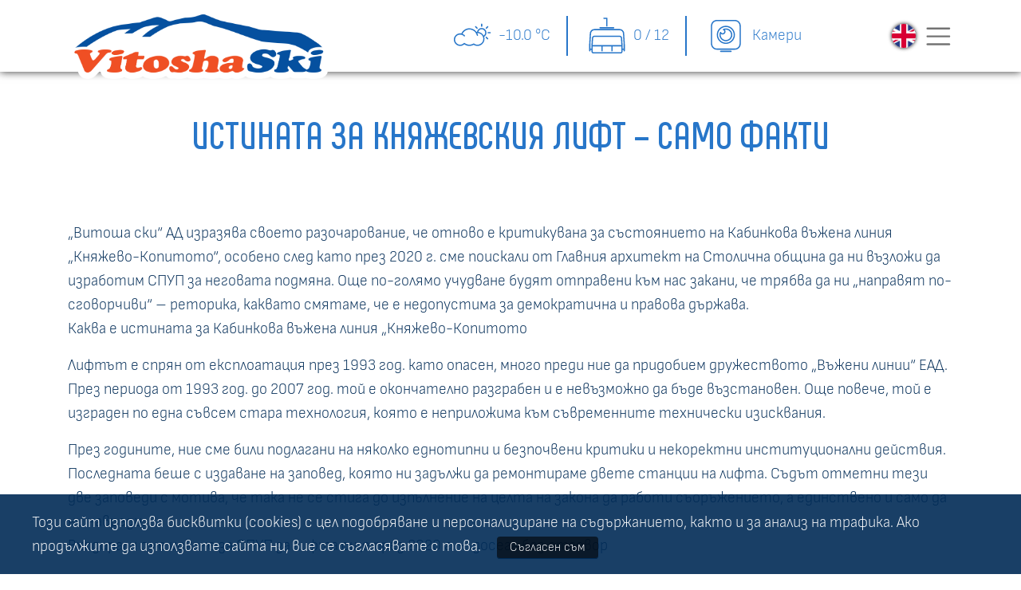

--- FILE ---
content_type: text/html; charset=utf-8
request_url: https://www.skivitosha.com/content/210
body_size: 7033
content:




<!DOCTYPE html>

<html>
  <head>
    <meta charset="utf-8">
    <meta http-equiv="X-UA-Compatible" content="IE=edge">
    <meta name="viewport" content="width=device-width, initial-scale=1">
    <!-- The above 3 meta tags *must* come first in the head; any other head content must come *after* these tags -->
    <meta name="description" content="">
    <meta name="author" content="">
    <link rel="icon" href="/assets/images/favicon.ico">

    <title>Витоша ски</title>

    <!-- Bootstrap core CSS -->
    <link rel="stylesheet" media="screen" href="/assets/stylesheets/bootstrap.min.5.2.css">

    <!-- Custom styles for this template -->
    <link rel="stylesheet" media="screen" href="/assets/stylesheets/offcanvas.css">
    <link rel="stylesheet" media="screen" href="/assets/stylesheets/style.css">

    <script src="/assets/javascripts/jquery-2.1.0.min.js" type="text/javascript"></script>
    <script src="/assets/javascripts/js.cookie.min.js" type="text/javascript"></script>
    <script src="/assets/javascripts/main.js" type="text/javascript"></script>

    <script>
      (function(i,s,o,g,r,a,m){i['GoogleAnalyticsObject']=r;i[r]=i[r]||function(){
      (i[r].q=i[r].q||[]).push(arguments)},i[r].l=1*new Date();a=s.createElement(o),
      m=s.getElementsByTagName(o)[0];a.async=1;a.src=g;m.parentNode.insertBefore(a,m)
      })(window,document,'script','//www.google-analytics.com/analytics.js','ga');

      ga('create', 'UA-1581068-2', 'auto');
      ga('send', 'pageview');

    </script>
  </head>
  <body class="winter /content/210">
    
      <div class="tm-gdpr">
        <p>
          Този сайт използва бисквитки (cookies) с цел подобряване и персонализиране на съдържанието, както и за анализ на трафика. Ако продължите да използвате сайта ни, вие се съгласявате с това.
          <a href="" class="button" id='btnAccept'>Съгласен съм</a>
        </p>
      </div>
    
    <header class="fixed-top big">
      <nav class="navbar ol-main-nav-box">
        <div class="container">
          <div class="row justify-content-between align-items-center gx-0">
            <div class="col-9 col-sm-8 col-lg-4 align-self-stretch position-relative">
              <a class="ol-brand" href="/">
                <img src="/assets/images/vitoshaski-outline.png">
              </a>
            </div>
            <div class="col-auto">
              <div class="ol-nav-short-link d-lg-block">
                <a class="ol-button" href="/summer/information/weather">
                  <svg width="24" height="24" fill="currentColor">
                    <use xlink:href="/assets/images/vitosha.svg#weather"/>
                  </svg>
                  -10.0 °C
                </a>
                <a class="ol-button" href="/summer/information/lifts">
                  <svg width="24" height="24" fill="currentColor">
                    <use xlink:href="/assets/images/vitosha.svg#lift"/>
                  </svg>
                  0 / 12
                </a>
                <a class="ol-button" href="/summer/information/weather">
                  <svg width="24" height="24" fill="currentColor">
                    <use xlink:href="/assets/images/vitosha.svg#camera"/>
                  </svg>
                  Камери
                </a>
              </div>
            </div>

            <div class="col-auto d-flex align-items-center">
              
              <ul class="ol-lang-nav">
                <li id="lang-bg" class="selected"><a href="/lang/bg"><span>бг</span></a></li>
                <li id="lang-en" ><a href="/lang/en"><span>en</span></a></li>
              </ul>
              <button class="navbar-toggler" type="button" data-bs-toggle="offcanvas" data-bs-target="#navbar" aria-controls="navbar" aria-expanded="false" aria-label="Toggle navigation">
                <span class="navbar-toggler-icon"></span>
              </button>
              <div class="offcanvas offcanvas-end" tabindex="-1" id="navbar" aria-labelledby="navbarLabel">
                <div class="offcanvas-header">
                  <button type="button" class="btn-close" data-bs-dismiss="offcanvas" aria-label="Close"></button>
                </div>
                
  <div class="offcanvas-body">
    <ul class="navbar-nav justify-content-end flex-grow-1 pe-3">
    
      <li class="nav-item first  ">
        <a class="nav-link navLink "  href="/" title="Начало"><span class="text ddmenu">Начало</span></a>
      
      </li>
    
      <li class="nav-item   dropdown">
        <a class="nav-link navLink dropdown-toggle" data-bs-toggle="dropdown" href="/information" title="Актуална информация"><span class="text ddmenu">Актуална информация</span><span class="caret"></span></a>
      
        <ul class="dropdown-menu">
        
          <li class="">
            <a class="navLink2 ddmenu" href="/information/liftsslopes" title="Писти и съоръжения">Писти и съоръжения</a>
          </li>
        
          <li class="">
            <a class="navLink2 ddmenu" href="/information/weather" title="Времето &amp; уеб камери">Времето &amp; уеб камери</a>
          </li>
        
          <li class="">
            <a class="navLink2 ddmenu" href="/information/prices" title="Цени лифт карти и билети">Цени лифт карти и билети</a>
          </li>
        
          <li class="">
            <a class="navLink2 ddmenu" href="/information/workhours" title="Работно време">Работно време</a>
          </li>
        
        </ul>
      
      </li>
    
      <li class="nav-item   dropdown">
        <a class="nav-link navLink dropdown-toggle" data-bs-toggle="dropdown" href="/skischool" title="Ски &amp; сноуборд обучение"><span class="text ddmenu">Ски &amp; сноуборд обучение</span><span class="caret"></span></a>
      
        <ul class="dropdown-menu">
        
          <li class="">
            <a class="navLink2 ddmenu" href="/skischool/individually" title="Индивидуално обучение">Индивидуално обучение</a>
          </li>
        
          <li class="">
            <a class="navLink2 ddmenu" href="/skischool/grouplessons" title="Групово обучение">Групово обучение</a>
          </li>
        
          <li class="">
            <a class="navLink2 ddmenu" href="/skischool/kidspark" title="Витоша Кидс Парк ">Витоша Кидс Парк </a>
          </li>
        
          <li class="">
            <a class="navLink2 ddmenu" href="/skischool/skiclub" title="Витоша Ски Клуб">Витоша Ски Клуб</a>
          </li>
        
          <li class="">
            <a class="navLink2 ddmenu" href="/skischool/academy" title="Витоша Ски Школа">Витоша Ски Школа</a>
          </li>
        
        </ul>
      
      </li>
    
      <li class="nav-item   ">
        <a class="nav-link navLink "  href="/outdoor" title="Витоша Аутдор Център"><span class="text ddmenu">Витоша Аутдор Център</span></a>
      
      </li>
    
      <li class="nav-item   dropdown">
        <a class="nav-link navLink dropdown-toggle" data-bs-toggle="dropdown" href="/services" title="Услуги"><span class="text ddmenu">Услуги</span><span class="caret"></span></a>
      
        <ul class="dropdown-menu">
        
          <li class="">
            <a class="navLink2 ddmenu" href="/services/skipass" title="Презареди лифт карта">Презареди лифт карта</a>
          </li>
        
          <li class="">
            <a class="navLink2 ddmenu" href="/services/skirental" title="Ски &amp; сноуборд гардероб">Ски &amp; сноуборд гардероб</a>
          </li>
        
          <li class="">
            <a class="navLink2 ddmenu" href="/services/skiservice" title="Сервиз">Сервиз</a>
          </li>
        
          <li class="">
            <a class="navLink2 ddmenu" href="/services/restaurants" title="Заведения">Заведения</a>
          </li>
        
        </ul>
      
      </li>
    
      <li class="nav-item   dropdown">
        <a class="nav-link navLink dropdown-toggle" data-bs-toggle="dropdown" href="/activities " title="Активности"><span class="text ddmenu">Активности</span><span class="caret"></span></a>
      
        <ul class="dropdown-menu">
        
          <li class="">
            <a class="navLink2 ddmenu" href="/activities/nightskiing" title="Нощно каране">Нощно каране</a>
          </li>
        
          <li class="">
            <a class="navLink2 ddmenu" href="/activities/snowpark" title="Сноупарк">Сноупарк</a>
          </li>
        
          <li class="">
            <a class="navLink2 ddmenu" href="/activities/kidspark" title="Кидс Парк">Кидс Парк</a>
          </li>
        
          <li class="">
            <a class="navLink2 ddmenu" href="/activities/sleddingareas" title="Зони за шейни">Зони за шейни</a>
          </li>
        
        </ul>
      
      </li>
    
      <li class="nav-item   dropdown">
        <a class="nav-link navLink dropdown-toggle" data-bs-toggle="dropdown" href="/usefulinformation" title="Полезно"><span class="text ddmenu">Полезно</span><span class="caret"></span></a>
      
        <ul class="dropdown-menu">
        
          <li class="">
            <a class="navLink2 ddmenu" href="/usefulinformation/contacts" title="Контакти">Контакти</a>
          </li>
        
          <li class="">
            <a class="navLink2 ddmenu" href="/usefulinformation/map" title="Карта на зоната">Карта на зоната</a>
          </li>
        
          <li class="">
            <a class="navLink2 ddmenu" href="/usefulinformation/howtogetthere" title="Как да стигнете">Как да стигнете</a>
          </li>
        
          <li class="">
            <a class="navLink2 ddmenu" href="/usefulinformation/accommodation" title="Настаняване">Настаняване</a>
          </li>
        
          <li class="">
            <a class="navLink2 ddmenu" href="/usefulinformation/generalterms" title="Общи условия">Общи условия</a>
          </li>
        
          <li class="">
            <a class="navLink2 ddmenu" href="/usefulinformation/safety" title="Безопасност">Безопасност</a>
          </li>
        
          <li class="">
            <a class="navLink2 ddmenu" href="/usefulinformation/privacy" title="Политика за поверителност">Политика за поверителност</a>
          </li>
        
          <li class="">
            <a class="navLink2 ddmenu" href="/usefulinformation/communication" title="Официална комуникация">Официална комуникация</a>
          </li>
        
        </ul>
      
      </li>
    
    
      <li class="nav-item">
        <a href="/season/change" class="ol-winter nav-link"><span>лято</span></a>
      </li>
    
    </ul>
  </div>
  

              </div>

            </div>
          </div>
        </div>
      </nav>
    </header>
    







    
  <div class="ol-news-box mb-5">
    <div class="container">
      <div class="row">
        <div class="col-sm-12 ol-content-box">
          <h1>ИСТИНАТА ЗА КНЯЖЕВСКИЯ ЛИФТ &ndash; САМО ФАКТИ</h1>
<p>&bdquo;Витоша ски&ldquo; АД изразява своето разочарование, че отново е критикувана за състоянието на Кабинкова въжена линия &bdquo;Княжево-Копитото&ldquo;, особено след като през 2020 г. сме поискали от Главния архитект на Столична община да ни възложи да изработим СПУП за неговата подмяна. Още по-голямо учудване будят отправени към нас закани, че трябва да ни &bdquo;направят по-сговорчиви&ldquo; &ndash; реторика, каквато смятаме, че е недопустима за демократична и правова държава. <br />Каква е истината за Кабинкова въжена линия &bdquo;Княжево-Копитото</p>
<p>Лифтът е спрян от експлоатация през 1993 год. като опасен, много преди ние да придобием дружеството &bdquo;Въжени линии&ldquo; ЕАД. През периода от 1993 год. до 2007 год. той е окончателно разграбен и е невъзможно да бъде възстановен. Още повече, той е изграден по една съвсем стара технология, която е неприложима към съвременните технически изисквания.</p>
<p>През годините, ние сме били подлагани на няколко еднотипни и безпочвени критики и некоректни институционални действия. Последната беше с издаване на заповед, която ни задължи да ремонтираме двете станции на лифта. Съдът отметни тези две заповеди с мотива, че така не се стига до изпълнение на целта на закона да работи съоръжението, а единствено и само да ни навреди. <br />Входирали сме искане за СПУП за лифта още през 2020 г. &ndash; досега без отговор</p>
<p>След това ние поехме инициатива да разработим възможен вариант да бъде лифта изцяло подменен с нова и модерна кабинкова въжена линия. За целта при спазване на законовите изисквания със Заявление вх. № САГ20-ГРОО-345 от 17.02.2020 год. поискахме от Главния архитект на Столична община да ни възложи да изработим Специализиран подробен устройствен план за съоръжението, тъй като се налага да бъдат изградени два нови стълба на различни от съществуващите места. Това се налага от факта, че за да може да функционира и да е безопасно съоръжението, то трябва да бъде свалено в ниската част между дърветата, за да се избегне опасното действие на силните ветрове. Въпреки многократната кореспонденция и до този момент по това наше искане нямане нито отказ, нито допускане - повече от четири години.</p>
<p>Всички винаги стигат до извода, че е нужна модернизация, не ремонт.</p>
<p>Паралелно след това, Столичен общински съвет взе решение да възложи на външна фирма анализ и да даде възможности как да бъде подменено съоръжението и отпусна сумата от 50 000.00 лв.. Фирмата стигна до нашите изводи - че не може да бъде ремонтирано, а трябва да бъде подменено. Наред с това даде неприемливо техническо решение &ndash; да се запазят високите стълбове, което прави съоръжението уязвимо на силните ветрове.</p>
<p>Въпреки експертизата. отново беше издадена заповед ние да ремонтираме съоръжението. Ние обжалвахме заповедта на Главния архитект и съдът на две инстанции я отмени като незаконосъобразна с мотива, че в случая не се касае за ремонт, а за изграждане на ново съоръжение.</p>
<p>Ще качим всички документи по казуса с цел максимална прозрачност и откритост</p>
<p>Призоваваме институциите на Столична община да възложат изработването на Специализирания подробен устройствен план след повече от четири години чакане. Тогава на практика ще видим, дали тезата ни за Закона за горите е вярна или не.</p>
<p>Ако Столична община счита, че не следва да ни го възложим нека ни откаже за да можем да се обърнем към съда и да проверим дали този отказ е законосъобразен или не.</p>
<p>С цел обществото да бъде напълно информирано за казуса, ние ще качим на нашия сайт цялата документация по въпроса.</p>
<p>&nbsp;</p>
<p>&nbsp;</p>
<p>&nbsp;</p>
        </div>
      </div>

    </div>
  </div>


  
<script type="text/javascript" charset="utf-8">
  $(function() {
    galleriesInit();
 	});
</script>



    <div class="ol-instagram pt-4 pb-4">
      <div class="container">
        <div class="row">
          <div class="col">
            <div class="embedsocial-hashtag" data-ref="e72b139ebcd3447880a0c98691652dad01b894b9"><a class="feed-powered-by-es feed-powered-by-es-slider-new" href="https://embedsocial.com/social-media-aggregator/" target="_blank" title="Widget by EmbedSocial">Widget by EmbedSocial<span>→</span></a></div><script>(function(d, s, id){var js; if (d.getElementById(id)) {return;} js = d.createElement(s); js.id = id; js.src = "https://embedsocial.com/cdn/ht.js"; d.getElementsByTagName("head")[0].appendChild(js);}(document, "script", "EmbedSocialHashtagScript"));</script>
          </div>
        </div>
      </div>
    </div>
    

  <div >
    <footer class="ol-box-padding ol-box">
<div class="container">
<div class="row">
<div class="col-sm-4">
<ul>
<li><a title="Контакти" href="/usefulinformation/contacts">Контакти</a></li>
<li><a title="Цени" href="/information/prices">Цени лифт карти и билети</a></li>
<li><a title="Ски училище" href="/skischool/individually">Ски училище</a></li>
<li><a title="Витоша Аутдор Център" href="/outdoor">Витоша Аутдор Център</a></li>
<li><a title="Общи условия" href="/vitoshaski.com/usefulinformation/generalterms">Общи условия</a></li>
<li><a title="За реклама" href="mailto:contact@vitoshaski.com">За реклама</a></li>
</ul>
</div>
<div class="col-sm-4">
<ul>
<li><a title="Начало" href="/">Начало</a></li>
<li><a title="Съоръжения" href="/information/liftsslopes">Отворени писти и съоръжения</a></li>
<li><a title="Ски училище" href="/services/skirental">Ски гардероб и наем на екипировка</a></li>
<li><a title="Нощно каране" href="/activities/nightskiing">Нощно каране</a></li>
<li><a title="Времето" href="/information/weather">Времето</a></li>
<!-- <li><a title="Събития" href="/summer/events">Събития</a></li> --></ul>
</div>
<div class="col-sm-4 pt-3 text-center ol-media"><a class="mb-3 btn btn-outline-light" title="Презареди" href="/services/skipass">Презареди карта</a>
<h3 class="text-center mb-2">следвайте ни</h3>
<a href="https://www.facebook.com/vitoshaski/?fref=ts"> <img src="/assets/images/icons/f-k.png" alt="" /> </a> <a href="https://www.instagram.com/vitosha.mountain/"> <img src="/assets/images/icons/i-m.png" alt="" /> </a></div>
</div>
</div>
</footer>
  </div>

   


    <!-- Bootstrap core JavaScript
    ================================================== -->
    <!-- Placed at the end of the document so the pages load faster -->
    <script src="/assets/javascripts/bootstrap.bundle.min.5.2.js" type="text/javascript"></script>

    <!-- IE10 viewport hack for Surface/desktop Windows 8 bug -->
    <script src="/assets/javascripts/ie10-viewport-bug-workaround.js" type="text/javascript"></script>

    <script src="/assets/javascripts/offcanvas.js" type="text/javascript"></script>

  </body>
</html>



--- FILE ---
content_type: text/css; charset=utf-8
request_url: https://www.skivitosha.com/assets/stylesheets/style.css
body_size: 22379
content:
@import url(https://fonts.googleapis.com/css?family=PT+Sans+Narrow:400,700&subset=latin,cyrillic);

@import url(https://fonts.googleapis.com/css?family=Istok+Web:700,700italic,400,400italic);
@font-face {
  font-family: 'sofia-regular';
  src: url('../fonts/SofiaSansCond-Regular.eot');
  src: url('../fonts/SofiaSansCond-Regular.woff') format('woff'), url('../fonts/SofiaSansCond-Regular.ttf') format('truetype'), url('../fonts/SofiaSansCond-Regular.eot?#iefix') format('embedded-opentype');
  font-weight: normal;
  font-style: normal;
}
@font-face {
  font-family: 'sofia-bold';
  src: url('../fonts/SofiaSansCond-Bold.eot');
  src: url('../fonts/SofiaSansCond-Bold.woff') format('woff'), url('../fonts/SofiaSansCond-Bold.ttf') format('truetype'), url('../fonts/SofiaSansCond-Bold.eot?#iefix') format('embedded-opentype');
  font-weight: normal;
  font-style: normal;
}
@font-face {
  font-family: 'sofia-light';
  src: url('../fonts/SofiaSansCond-Light.eot');
  src: url('../fonts/SofiaSansCond-Light.woff') format('woff'), url('../fonts/SofiaSansCond-Light.ttf') format('truetype'), url('../fonts/SofiaSansCond-Light.eot?#iefix') format('embedded-opentype');
  font-weight: normal;
  font-style: normal;
}
@font-face {
  font-family: 'sofia-plain';
  src: url('../fonts/SofiaSansSemiCond-Light.eot');
  src: url('../fonts/SofiaSansSemiCond-Light.eot?#iefix') format('embedded-opentype'), url('../fonts/SofiaSansSemiCond-Light.woff') format('woff'), url('../fonts/SofiaSansSemiCond-Light.ttf') format('truetype');
  font-weight: 300;
  font-style: normal;
}
@font-face {
  font-family: 'phenomena-bold';
  src: url('../fonts/Phenomena-Bold.eot');
  src: url('../fonts/Phenomena-Bold.eot?#iefix') format('embedded-opentype'), url('../fonts/Phenomena-Bold.woff') format('woff');
  font-weight: normal;
  font-style: normal;
}
@font-face {
  font-family: 'phenomena-regular';
  src: url('../fonts/Phenomena-Regular.eot');
  src: url('../fonts/Phenomena-Regular.eot?#iefix') format('embedded-opentype'), url('../fonts/Phenomena-Regular.woff') format('woff');
  font-weight: normal;
  font-style: normal;
}
.ol-main-nav-box {
  background-color: #ffffff;
  box-shadow: 0 0 10px #343434;
  padding: 0 !important;
}
.ol-main-nav-box .container {
  display: block !important;
}
.ol-main-nav-box .navbar-nav {
  font-family: 'sofia-regular', arial, sans-serif;
  font-size: 1.2rem;
}
.ol-main-nav-box .navbar-nav .nav-link {
  color: #2776c9;
}
.ol-main-nav-box .navbar-toggler {
  padding: 0;
  border: none;
  border-radius: 0;
}
.ol-main-nav-box .navbar-toggler:focus {
  box-shadow: none;
}
.ol-main-nav-box a {
  border-bottom: none;
}
.ol-main-nav-box a:hover {
  border-bottom: none;
}
.big .ol-main-nav-box {
  height: 90px;
  transition: all .3s;
}
.big .ol-main-nav-box .ol-brand {
  transition: all .3s;
  position: absolute;
  top: -10px;
  left: 0;
  right: 0;
  bottom: 0;
}
.big .ol-main-nav-box .ol-brand img {
  transition: all .3s;
  width: 80%;
  height: auto;
}
.small .ol-main-nav-box {
  height: 60px;
  transition: all .3s;
}
.small .ol-main-nav-box .ol-brand {
  transition: all .3s;
  position: absolute;
  top: 0px;
  left: 0;
  right: 0;
}
.small .ol-main-nav-box .ol-brand img {
  transition: all .3s;
  width: 53%;
  height: auto;
}
.ol-button {
  display: inline-block;
  background-color: #ffffff;
  font-size: 1rem;
  margin-right: 1rem;
  padding-right: 1rem;
  text-decoration: none;
  color: #2776c9;
  border-right: solid 2px #2776c9;
}
.ol-button svg {
  width: 50px;
  height: 50px;
  margin-right: 4px;
  color: #2776c9;
}
.ol-button:last-child {
  border-right: none;
  margin-right: 0;
  padding-right: 0;
}
.ol-button:hover {
  text-shadow: 0 0 1px #2776c9;
}
.ol-slogan {
  font-family: 'phenomena-bold', arial, sans-serif;
  font-size: 4rem;
  color: #ffffff;
  text-shadow: 2px 2px 8px #000;
  line-height: 1;
}
.ol-lang {
  list-style: none;
  margin: 0;
  padding: 0;
}
.ol-lang li {
  display: inline-block;
  border-right: solid #2776c9 2px;
  padding-right: 10px;
}
.ol-lang li a {
  color: #2776c9;
}
.ol-lang li:last-child {
  border-right: none;
  padding-right: 0;
  padding-left: 6px;
}
.ol-desktop {
  position: absolute;
  top: 100px;
  left: 0;
  width: 100%;
  z-index: 1025;
  box-shadow: 0 0 10px rgba(0, 0, 0, 0.24);
  background-color: rgba(5, 79, 159, 0.8);
  margin-top: 20px;
}
.ol-desktop .ol-report {
  padding: 10px 20px;
  font-size: 1.2rem;
  width: fit-content;
}
.ol-desktop .ol-report p {
  position: relative;
  display: block;
  padding-left: 40px;
  color: #fff;
}
.ol-desktop .ol-report p::before {
  content: "";
  display: block;
  position: absolute;
  top: 0;
  left: 0;
  width: 30px;
  height: 30px;
  margin-right: 1rem;
  background-image: url("data:image/svg+xml,<svg viewBox='0 0 24 24' fill='%23ffffff' xmlns='http://www.w3.org/2000/svg'><path fill-rule='evenodd' d='M14.91,0H9.09C4.07,0,0,4.06,0,9.07v5.81c0,5.01,4.07,9.07,9.09,9.07h14.89c0.01,0,0.02-0.01,0.02-0.02V9.07 C24,4.06,19.93,0,14.91,0z M22.3,22.25H9.28c-4.18,0-7.57-3.39-7.57-7.56V9.26c0-4.17,3.4-7.56,7.57-7.56h5.45 c4.18,0,7.57,3.39,7.57,7.56V22.25z M10.77,6.3c0-0.3,0.25-0.55,0.55-0.55h1.23c0.3,0,0.55,0.25,0.55,0.55v7.75 c0,0.3-0.25,0.55-0.55,0.55h-1.23c-0.3,0-0.55-0.25-0.55-0.55V6.3z M11.93,18.2c-0.71,0-1.28-0.57-1.28-1.28 c0-0.71,0.57-1.28,1.28-1.28c0.71,0,1.28,0.57,1.28,1.28C13.21,17.63,12.64,18.2,11.93,18.2z' clip-rule='evenodd'/></svg>");
  background-repeat: no-repeat;
  background-size: 30px 30px;
}
.ol-mobile {
  position: absolute;
  top: 40px;
  left: 0;
  right: 0;
  z-index: 1025;
  background-color: #376aaa;
  font-size: 1.2rem;
  box-shadow: 0 0 10px rgba(0, 0, 0, 0.47);
}
.ol-mobile .ol-report {
  margin-left: 0px;
  overflow: hidden;
  position: relative;
}
.ol-mobile .ol-report::before {
  content: "";
  display: block;
  position: absolute;
  top: 3px;
  left: 0px;
  border-left: solid 4px #376aaa;
  width: 40px;
  height: 30px;
  z-index: 1026;
  margin-right: 1rem;
  background: #376aaa url("data:image/svg+xml,<svg viewBox='0 0 24 24' fill='%23ffffff' xmlns='http://www.w3.org/2000/svg'><path fill-rule='evenodd' d='M14.91,0H9.09C4.07,0,0,4.06,0,9.07v5.81c0,5.01,4.07,9.07,9.09,9.07h14.89c0.01,0,0.02-0.01,0.02-0.02V9.07 C24,4.06,19.93,0,14.91,0z M22.3,22.25H9.28c-4.18,0-7.57-3.39-7.57-7.56V9.26c0-4.17,3.4-7.56,7.57-7.56h5.45 c4.18,0,7.57,3.39,7.57,7.56V22.25z M10.77,6.3c0-0.3,0.25-0.55,0.55-0.55h1.23c0.3,0,0.55,0.25,0.55,0.55v7.75 c0,0.3-0.25,0.55-0.55,0.55h-1.23c-0.3,0-0.55-0.25-0.55-0.55V6.3z M11.93,18.2c-0.71,0-1.28-0.57-1.28-1.28 c0-0.71,0.57-1.28,1.28-1.28c0.71,0,1.28,0.57,1.28,1.28C13.21,17.63,12.64,18.2,11.93,18.2z' clip-rule='evenodd'/></svg>");
  background-repeat: no-repeat;
  background-size: 30px 30px;
}
.ol-mobile p {
  display: inline-block;
  padding-left: 100%;
  animation: marquee 15s linear infinite;
  white-space: nowrap;
  color: #fff;
}
@keyframes marquee {
  0% {
    transform: translate(0, 0);
  }
  100% {
    transform: translate(-100%, 0);
  }
}
.ol-lang-nav {
  list-style: none;
  margin: 0 10px 0 0;
  padding: 0;
  display: inline-grid;
}
.ol-lang-nav li {
  margin: 0;
  padding: 0;
  display: inline-block;
}
.ol-lang-nav li a {
  display: block;
  width: 30px;
  height: 30px;
  border-radius: 15px;
  box-shadow: 0 0 5px #000;
}
.ol-lang-nav li a span {
  display: none;
}
.ol-lang-nav li#lang-bg a {
  background: url(../images/bg.png) no-repeat;
  background-size: 100% 100%;
}
.ol-lang-nav li#lang-en a {
  background: url(../images/en.png) no-repeat;
  background-size: 100% 100%;
}
.ol-lang-nav li.selected {
  display: none;
}
.ol-carousel {
  width: 100%;
  height: 100vh;
  overflow: hidden;
}
.ol-carousel img {
  width: 100%;
  height: 100vh;
  object-fit: cover;
  border-radius: 0;
}
.ol-item-text-box {
  position: absolute;
  top: 0;
  left: 0;
  right: 0;
  bottom: 0;
  display: flex;
  align-items: center;
}
.ol-item-text {
  background-color: rgba(255, 255, 255, 0.8);
  color: #054f9f;
  padding: 1rem 0 0 0;
}
.ol-item-text h1 {
  color: #054f9f;
  margin-bottom: 1rem;
  padding: 0 2rem;
}
.ol-item-text h1 a {
  color: #054f9f;
  border-color: #054f9f;
}
.ol-item-text p {
  font-size: 1.2rem;
  padding: 0 2rem;
  padding-bottom: 1rem;
}
.ol-item-text p a {
  color: #054f9f;
  border-color: #054f9f;
}
.ol-item-text .ol-more-b a {
  background: rgba(5, 79, 159, 0.8);
  color: #fff;
  padding: .4rem 1rem;
  display: inline-block;
  border-bottom: none;
  opacity: 1;
  transition: all .3s;
  font-size: .8rem;
}
.ol-item-text .ol-more-b a:hover {
  opacity: .5;
  border-bottom: none;
}
.center-block table {
  margin: 0 auto;
}
.center-block.ol-weather {
  margin-bottom: 30px;
}
.ol-weather {
  position: relative;
}
.ol-weather h1 {
  margin-bottom: 20px;
}
.ol-weather table.ol-table .ol-weather-place {
  text-align: center;
}
.ol-weather table.ol-table .ol-weather-icon img {
  width: 120px;
  height: 120px;
}
.ol-weather .ol-weather-data {
  text-align: right;
  white-space: nowrap;
  padding: 0 10px;
}
.ol-weather .ol-weather-data .temp {
  font-size: 50px;
}
.ol-weather .ol-weather-data .feels {
  font-size: 20px;
  color: #000;
}
.ol-weather table.ol-meteost td {
  padding: 0px 10px;
  height: 46px;
  text-align: center;
}
.ol-weather table.ol-meteost td.ol-icon-nbsb {
  vertical-align: middle;
}
.ol-weather table.ol-meteost td.ol-data-temp {
  font-size: 1.9em;
  font-weight: 900;
}
.ol-weather table.ol-meteost td.ol-data-ws,
.ol-weather table.ol-meteost td.ol-data-wd {
  font-size: 1.4em;
}
.ol-weather table.ol-short-lift-slope td {
  width: 50%;
  text-align: center;
  padding: 10px 20px;
  font-size: 20px;
}
i.icon {
  display: block;
  display: inline-block;
  margin-right: 6px;
  vertical-align: middle;
  background: #cdcdcd;
}
i.icon.s {
  width: 18px;
  height: 18px;
}
i.icon.l {
  width: 32px;
  height: 32px;
}
i.icon.xl {
  width: 48px;
  height: 48px;
}
i.icon.lift {
  background: url(../images/icons/lifts.svg) no-repeat;
  background-size: 100% 100%;
}
i.icon.slope {
  background: url(../images/icons/slope.svg) no-repeat;
  background-size: 100% 100%;
}
i.icon.closed {
  background: url(../images/icons/off.svg) no-repeat;
  background-size: 100% 100%;
}
i.icon.open {
  background: url(../images/icons/on.svg) no-repeat;
  background-size: 100% 100%;
}
i.icon.k-6 {
  background: url(../images/icons/lifts.svg) no-repeat;
  background-size: 100% 100%;
}
i.icon.s-3,
i.icon.s-2 {
  background: url(../images/icons/s.svg) no-repeat;
  background-size: 100% 100%;
}
i.icon.v-1,
i.icon.v-2 {
  background: url(../images/icons/v.svg) no-repeat;
  background-size: 100% 100%;
}
.accent {
  color: #e45100;
}
.ol-box .ol-content-box .ol-left {
  margin-left: -15px;
}
.ol-box .ol-content-box .table_list {
  width: 100%;
  margin-bottom: 30px;
}
.ol-box .ol-content-box .table_list th {
  font-size: 1rem;
  padding: .3rem 5px;
  color: #2776c9;
}
.ol-box .ol-content-box .table_list.ol-vertical th {
  border-bottom: solid 1px rgba(0, 0, 0, 0.05);
}
.ol-box .ol-content-box .table_list td {
  border-bottom: solid 1px rgba(0, 0, 0, 0.05);
}
.ol-box .ol-content-box .table_list td i.icon {
  margin-right: 0;
}
.ol-box .ol-content-box .table_list td .ol-label {
  font-weight: bold;
  font-size: .7em;
  color: #000;
  width: 10px;
  height: 10px;
  vertical-align: 15%;
}
.ol-content-box p {
  margin-bottom: .8em;
}
.ol-content-box .ol-main-news img {
  margin: 0 20px 10px 0;
}
.ol-content-box .ol-main-news .ol-text {
  margin-left: 0;
}
div.ol-row {
  margin-bottom: .3em;
  clear: both;
}
div.ol-row div.off {
  float: left;
  background: #42acff;
  border-radius: 10px;
  padding: 6px 20px;
  font-size: 22px;
  color: #fff;
  font-weight: bold;
  margin-right: 10px;
}
.summer {
  color: #404040;
}
.summer .navbar-inverse {
  background-color: rgba(111, 128, 0, 0.9);
  border-color: rgba(111, 128, 0, 0.9);
}
.summer .navbar-inverse .dropdown-menu {
  background-color: rgba(111, 128, 0, 0.9);
}
.summer .ol-live {
  background: rgba(0, 0, 0, 0.03);
}
.summer .ol-live img {
  border-radius: 8px;
}
.summer .ol-services {
  background: #ffffff;
}
.summer h2 {
  color: #404040;
}
.summer .ol-right-column .ol-last-change {
  background: none;
  text-align: center;
}
body.\/summer\/services\/vac .ol-index-background {
  background: url(../images/header-summer-scouts.jpg) no-repeat center bottom;
  background-size: cover;
  min-height: 360px;
}
.ol-cover {
  position: relative;
}
.ol-cover img {
  border-radius: 8px;
  width: 100%;
  height: 280px;
  object-fit: cover;
}
.ol-cover a {
  position: absolute;
  top: 0;
  left: 0;
  width: 100%;
  height: 100%;
  opacity: 0;
  transition: all 0.3s;
}
.ol-cover a:hover {
  opacity: .8;
}
.ol-cover .ol-data {
  position: absolute;
  top: 0;
  left: 0;
  font-family: 'phenomena-regular', arial, sans-serif;
  background-color: #ffffff;
  padding-right: 8px;
}
.ol-cover h2 {
  font-size: 1.4rem;
  line-height: 1;
  text-align: center;
}
.ol-introduction img {
  width: 100%;
  height: 280px;
  object-fit: cover;
}
footer {
  background: #002b56;
  color: #fff;
}
footer ul {
  list-style: none;
  margin: 1em 0 0 0;
  padding: 0;
  font-size: 1.1em;
}
footer ul li {
  margin-bottom: .3em;
}
footer ul a {
  color: #ffffff;
  border-bottom: solid 1px transparent;
}
footer ul a:hover {
  color: #ffffff;
  border-bottom: solid 1px #ffffff;
}
footer .ol-media a {
  margin: 0 10px;
}
footer h3 {
  color: #fff;
  font-family: 'phenomena-regular', arial, sans-serif;
}
footer .nav-link {
  display: inline;
}
@media only screen and (max-width: 1400px) {
  .big .ol-main-nav-box {
    height: 90px;
  }
  .big .ol-main-nav-box .ol-brand img {
    width: 90%;
  }
  .small .ol-main-nav-box {
    height: 60px;
  }
  .small .ol-main-nav-box .ol-brand img {
    width: 65%;
  }
}
@media only screen and (max-width: 1200px) {
  .big .ol-main-nav-box {
    height: 90px;
  }
  .big .ol-main-nav-box .ol-brand img {
    width: 104%;
  }
  .small .ol-main-nav-box {
    height: 60px;
  }
  .small .ol-main-nav-box .ol-brand img {
    width: 70%;
  }
}
@media only screen and (max-width: 992px) {
  body {
    padding-bottom: 60px;
    padding-top: 100px;
  }
  body.main {
    padding-top: 0 ;
  }
  .ol-mobile {
    top: 38px;
  }
  .big .ol-main-nav-box {
    height: 70px;
  }
  .big .ol-main-nav-box .ol-brand img {
    width: 60%;
  }
  .small .ol-main-nav-box {
    height: 50px;
  }
  .small .ol-main-nav-box .ol-brand img {
    width: 40%;
  }
  .ol-item-text h1 {
    margin-bottom: 1rem;
    padding: 0 1rem;
    font-size: 1.6rem;
  }
  .ol-item-text p {
    font-size: 1.2rem;
    padding: 0 1rem;
    padding-bottom: 1rem;
    font-size: 1rem;
  }
  .ol-item-text .ol-more-b a {
    background: rgba(5, 79, 159, 0.8);
    color: #fff;
    padding: .4rem 1rem;
    display: inline-block;
    border-bottom: none;
    opacity: 1;
    transition: all .3s;
    font-size: .8rem;
  }
  .ol-item-text .ol-more-b a:hover {
    opacity: .5;
    border-bottom: none;
  }
  .ol-main-nav-box {
    padding: 0;
  }
  .ol-nav-short-link {
    display: flex;
    position: fixed;
    bottom: 0;
    left: 0;
    right: 0;
    background-color: #2776c9;
    height: 60px;
    justify-content: center;
    align-items: center;
    box-shadow: 0 0 5px #343434;
  }
  .ol-nav-short-link .ol-button {
    background-color: #2776c9;
    color: #fff;
    font-size: .8rem;
    border-right: solid 2px #fff;
  }
  .ol-nav-short-link .ol-button:last-child {
    border-right: none;
  }
  .ol-nav-short-link .ol-button svg {
    width: 40px;
    height: 40px;
    color: #fff;
  }
  footer {
    text-align: center;
  }
}
@media only screen and (max-width: 768px) {
  .big .ol-main-nav-box {
    height: 70px;
  }
  .big .ol-main-nav-box .ol-brand img {
    width: 77%;
  }
  .small .ol-main-nav-box {
    height: 50px;
  }
  .small .ol-main-nav-box .ol-brand img {
    width: 54%;
  }
}
@media only screen and (max-width: 576px) {
  .big .ol-main-nav-box {
    height: 70px;
  }
  .big .ol-main-nav-box .ol-brand img {
    width: 77%;
  }
  .small .ol-main-nav-box {
    height: 50px;
  }
  .small .ol-main-nav-box .ol-brand img {
    width: 54%;
  }
}
@media only screen and (max-width: 400.02px) {
  .big .ol-main-nav-box {
    height: 60px;
  }
  .big .ol-main-nav-box .ol-brand img {
    width: 90%;
  }
  .small .ol-main-nav-box {
    height: 50px;
  }
  .small .ol-main-nav-box .ol-brand img {
    width: 70%;
  }
}
html {
  margin: 0px;
  padding: 0px;
  font-size: 20px;
}
h1,
h2,
h3,
h4,
h5,
h6,
p {
  margin: 0;
  padding: 0;
}
h1 {
  font-family: 'phenomena-bold', arial, sans-serif;
  font-size: 2.4rem;
  color: #2776c9;
}
h2 {
  font-family: 'phenomena-regular', arial, sans-serif;
  font-size: 1.6rem;
  color: #2776c9;
}
h3 {
  font-family: 'phenomena-bold', arial, sans-serif;
  font-size: 1.2rem;
  color: #2776c9;
}
a {
  color: #002b56;
  text-decoration: none;
  border-bottom: solid 1px #002b56;
}
a:hover {
  border-bottom: dotted 1px #002b56;
}
.ol-content-box h1 {
  text-align: center;
  margin-bottom: 4rem;
}
.ol-content-box h2 {
  margin-bottom: 1rem;
}
.ol-content-box img {
  width: 100%;
}
img {
  border-radius: 8px;
}
.img-responsive {
  width: 100%;
}
.ol-overlay {
  position: absolute;
  top: 0;
  left: 0;
  bottom: 0;
  right: 0;
  background-color: rgba(255, 255, 255, 0);
  transition: 0.3s;
}
.ol-overlay:hover {
  background-color: rgba(255, 255, 255, 0.6);
}
body {
  font-size: 1rem;
  color: #002b56;
  font-family: 'sofia-plain', arial, sans-serif;
  padding-top: 140px;
}
body.main {
  padding-top: 0;
}
.navbar-inverse {
  background-color: rgba(0, 43, 86, 0.9);
  border-color: rgba(0, 43, 86, 0.9);
}
.navbar-inverse a.ol-brand {
  display: block;
  margin: 10px 0 10px;
  width: 143px;
  height: 36px;
  background: url(../images/vitoshaski-logo.png) no-repeat;
  background-size: auto 100%;
}
.navbar-inverse a.ol-brand span {
  display: none;
}
.navbar-inverse ul.navbar-nav {
  float: right;
  font-size: 1.125em;
  text-transform: uppercase;
}
.navbar-inverse ul.navbar-nav > li > a {
  color: rgba(255, 255, 255, 0.5);
  padding: 18px 15px;
}
.navbar-inverse ul.navbar-nav > li > a:hover {
  background: rgba(255, 255, 255, 0.05);
}
.navbar-inverse ul.navbar-nav > li.active a {
  background: transparent;
}
.navbar-inverse ul.navbar-nav > li.active a:hover {
  background: rgba(255, 255, 255, 0.05);
}
.navbar-inverse .navbar-nav.navbar-right {
  padding-top: 8px;
}
.navbar-inverse .navbar-nav.navbar-right li a {
  display: block;
  width: 40px;
  height: 40px;
  padding: 0;
  margin: 0;
  opacity: .8;
}
.navbar-inverse .navbar-nav.navbar-right li a.ol-winter {
  background: url(../images/summer.png) no-repeat 50% 50%;
  background-size: 60%;
}
.navbar-inverse .navbar-nav.navbar-right li a.ol-summer {
  background: url(../images/winter.png) no-repeat 50% 50%;
  background-size: 60%;
}
.navbar-inverse .navbar-nav.navbar-right li a:hover {
  opacity: 1;
}
.navbar-inverse .navbar-nav.navbar-right li a span {
  display: none;
}
.ol-weather {
  background: #f7f7f7;
  padding: .6em 0;
  border-radius: 1em;
}
.dropdown-menu {
  font-size: 1rem;
  border: none;
  margin: 0;
  padding: 0;
}
.dropdown-menu li a {
  display: block;
  font-weight: normal;
  padding-left: 1rem;
  color: #2776c9;
}
.navbar-inverse .navbar-nav > .open > a,
.navbar-inverse .navbar-nav > .open > a:hover,
.navbar-inverse .navbar-nav > .open > a:focus {
  background-color: rgba(255, 255, 255, 0.05);
  color: #fff;
}
.ol-index-background {
  height: 8rem;
}
.ol-box-padding {
  padding: 40px 0;
}
.see-more {
  text-align: right;
}
div.ol-live {
  background: #8fbded;
}
div.ol-live h2 {
  color: #002b56;
}
.ol-icon {
  width: 40px;
  height: 40px;
  background: url(../images/icons.png);
}
.ol-icon.k-6 {
  background-position: 0 0;
}
.ol-icon.s-3 {
  background-position: -40px 0;
}
.ol-status {
  width: 18px;
  height: 18px;
  border-radius: 1em;
  border: solid 2px #fff;
}
.ol-status.open {
  background: #139802;
}
.ol-status.closed {
  background: #bc0000;
}
.ol-level {
  width: 18px;
  height: 18px;
  border: solid 2px #fff;
}
.ol-level.black {
  background: black;
}
.ol-level.red {
  background: #b40000;
}
.ol-level.green {
  background: #00b400;
}
.ol-level.blue {
  background: #0000b4;
}
.ol-table-list {
  background: rgba(255, 255, 255, 0.2);
  width: 100%;
}
.ol-table-list tr:nth-child(even) {
  background: rgba(255, 255, 255, 0.3);
}
.ol-table-list td {
  padding: 2px 6px;
}
.ol-table-list td.ol-label {
  width: 90%;
}
.ol-last-change {
  background: rgba(0, 0, 0, 0.07);
  font-size: .8em;
  color: #fff;
  padding: 2px 0;
  text-align: center;
}
.ol-services {
  background: url(../images/service-back.jpg) no-repeat center center;
  background-size: cover;
}
.ol-services h1 {
  color: ;
}
.ol-left {
  float: left;
}
.ol-skipoint {
  background: #c7e2ff;
}
.ol-skipoint h2 {
  text-align: left;
  margin-top: 0;
  margin-bottom: 1em;
}
.ol-main-news img {
  width: 280px;
}
.ol-main-news .ol-text {
  margin-left: 310px;
}
.ol-main-news p {
  font-size: 1.2em;
}
.carousel-inner > .item > a > img,
.carousel-inner > .item > img,
.img-fluid,
.thumbnail a > img,
.thumbnail > img {
  display: block;
  height: auto;
  width: 100%;
}
body.\/lifts\/map div.ol-content-box {
  width: 100%;
}
body.\/lifts\/map div.ol-right-column {
  display: none;
}
.avalanche-1 {
  color: red;
}
.tm-gdpr {
  background: rgba(0, 43, 86, 0.9);
  position: fixed;
  z-index: 2000;
  bottom: 0;
  left: 0;
  right: 0;
  padding: 1em 2em;
}
.tm-gdpr p {
  color: #fff;
}
.tm-gdpr p a {
  color: #fff;
}
.tm-gdpr a.button {
  color: #fff;
  background: rgba(0, 0, 0, 0.6);
  padding: .3em 1em .4em;
  margin-left: 1em;
  font-size: .8em;
  text-decoration: none;
  border-radius: 4px;
}
.gdpr-text {
  background: #fff;
  padding: 10px;
}
.gdpr-text h1,
.gdpr-text h2,
.gdpr-text h3,
.gdpr-text h4,
.gdpr-text h5 {
  line-height: 1.2;
  margin-top: 1em;
}
.gdpr-text h1 {
  font-size: 1.8em;
  margin-bottom: .3em;
}
.gdpr-text h2 {
  font-size: 1.6em;
  margin-bottom: .3em;
}
.gdpr-text h3 {
  font-size: 1.4em;
  margin-bottom: .3em;
}
.gdpr-text h4 {
  font-size: 1.2em;
  margin-bottom: .3em;
}
.gdpr-text h5 {
  font-size: 1em;
  margin-bottom: .3em;
  font-weight: bold;
}
.gdpr-text p {
  margin-bottom: .6em;
}
strong {
  font-family: 'sofia-bold', arial, sans-serif;
}
.ol-instagram {
  background-color: #d1e7ff;
  display: none;
}
.main .ol-instagram {
  display: block;
}


--- FILE ---
content_type: text/plain
request_url: https://www.google-analytics.com/j/collect?v=1&_v=j102&a=1644738857&t=pageview&_s=1&dl=https%3A%2F%2Fwww.skivitosha.com%2Fcontent%2F210&ul=en-us%40posix&dt=%D0%92%D0%B8%D1%82%D0%BE%D1%88%D0%B0%20%D1%81%D0%BA%D0%B8&sr=1280x720&vp=1280x720&_u=IEBAAEABAAAAACAAI~&jid=190462283&gjid=2017706273&cid=854107909.1768777210&tid=UA-1581068-2&_gid=1141838925.1768777210&_r=1&_slc=1&z=636011951
body_size: -451
content:
2,cG-CP42D6T479

--- FILE ---
content_type: application/javascript; charset=utf-8
request_url: https://www.skivitosha.com/assets/javascripts/main.js
body_size: 2110
content:
(function() {
  var dd;

  dd = function(o, g) {
    if (g) {
      console.group(g);
    }
    console.log(o);
    if (g) {
      return console.groupEnd();
    }
  };

  $(window).scroll(function() {
    var $hdr, isHdrBig, scrollTop;
    $hdr = $('header');
    scrollTop = $(window).scrollTop();
    isHdrBig = scrollTop <= 100;
    $hdr.toggleClass('big', isHdrBig);
    return $hdr.toggleClass('small', !isHdrBig);
  });

  $(document).on('click', '#btnAccept', function(e) {
    e.preventDefault();
    Cookies.set('acceptCookies', 'yes', {
      expires: 365
    });
    return location.reload();
  });

  window.galleriesInit = function() {
    if ($('div.gallery-1').length > 0) {
      Galleria.run('div.gallery-1', {
        width: 'auto',
        height: 0.75,
        carousel: true,
        lightbox: true,
        thumbnails: true,
        debug: false,
        initialTransition: 'fade'
      });
    }
    if ($('div.gallery-home').length > 0) {
      Galleria.run('div.gallery-home', {
        width: 'auto',
        height: 0.75,
        carousel: false,
        lightbox: false,
        thumbnails: false,
        debug: false,
        initialTransition: 'fade'
      });
    }
    if ($('div.gallery-news').length > 0) {
      Galleria.run('div.gallery-news', {
        width: 'auto',
        height: 0.52,
        imageCrop: true,
        carousel: false,
        thumbnails: false,
        layerFollow: !true,
        initialTransition: 'fade',
        showInfo: false,
        dataConfig: function(img) {
          return {
            layer: $(img).next().html()
          };
        }
      });
    }
    if ($('div.gallery-events').length > 0) {
      return $.getJSON('/js/event', function(data) {
        return Galleria.run('div.gallery-events', {
          dataSource: data,
          show: data.length - 1,
          width: 'auto',
          height: 1,
          imageCrop: true,
          carousel: false,
          thumbnails: false,
          layerFollow: true,
          initialTransition: 'fade',
          showInfo: false
        });
      });
    }
  };

}).call(this);


--- FILE ---
content_type: image/svg+xml
request_url: https://www.skivitosha.com/assets/images/vitosha.svg
body_size: 17999
content:
<?xml version="1.0" encoding="utf-8"?>
<svg xmlns="http://www.w3.org/2000/svg" xmlns:xlink="http://www.w3.org/1999/xlink">
<symbol viewBox="0 0 104 24" class="bi" fill="currentColor" id="logo" xmlns="http://www.w3.org/2000/svg">
<path fill-rule="evenodd" d="M103.16,13.62c-0.39-0.1-0.8-0.13-1.15-0.13c-0.04,0-4.25,0.02-4.69,2.15c-0.01,0.04-0.01,0.07-0.02,0.11
	c-0.28-0.19-2.07-1.4-4.84-2.64c-3.54-1.58-10.35-1.16-13.92-1.86c-4.32-0.85-13.76-5.02-19.43-6.23c-1.67-0.35-4.43-1.71-5.05-1.85
	c-1.75-0.41-3.65-0.04-4.63,0.19c-0.64,0.15-4.39,0.35-5,0.35c-0.5,0-3.13,0.61-4.68,1.04c-4.28,1.75-8.03,4.54-8.03,4.54H28.4
	c0,0,2.64-2.83,7.13-4.79c-0.88-0.12-1.99,0.02-2.78,0.02c-0.48,0-2.1,0.39-3.62,0.75c-2.62,1.21-4.76,2.61-4.76,2.61l-3.3,0.08
	c0,0,1.02-0.86,2.65-1.92c-2.12,0.1-4.8,0.25-5.97,0.67c-5.13,1.84-10.12,5.14-12.28,6.66c-0.32-0.01-0.67-0.02-1.06-0.02
	c-1.58,0-2.78,0.15-3.62,0.47c2.38-2.1,8.67-7.07,16.88-9.08c1.47-0.36,8.71-1.36,9.68-1.36c0,0,6.05-2.06,6.92-2.24
	c1.21-0.24,2.05,0.32,3.28,0.73c1.23,0.41,1.86,1.3,3.07,0.89c1.21-0.41,5.29-1.36,5.94-1.36c0.81,0,2.99-0.25,4.05-0.5
	c1.06-0.25,2.65-1.18,4.06-0.77c0.75,0.22,5.1,2.27,7.44,2.75c1.79,0.37,8.95,1.85,9.93,1.98c0.98,0.12,5.21,1.61,6.43,1.61
	c1.22,0,9.36,0.74,10.01,0.74c0.65,0,2.61,0.23,4.15,0.25c2.37,0.02,7.09,3.45,8.14,4.13C102.04,12.42,102.77,13.13,103.16,13.62z
	 M7.83,22.84l5.28-5.97c0.89-1.01,0.95-0.97,1.74-1.03c0.44-0.04,0.83-0.21,0.91-0.56c0.1-0.46-0.22-0.76-2.48-0.76
	c-0.72,0-2.98-0.01-3.15,0.8c-0.11,0.52,0.83,0.39,0.74,0.86c-0.06,0.31-1.14,1.49-1.42,1.81c-0.27,0.27-0.73,1.01-1.32,0.98
	c-0.39-0.01-0.48-0.52-0.6-0.75c-0.29-0.68-0.78-1.7-0.72-1.98c0.07-0.35,0.94-0.38,1.04-0.88c0.04-0.2,0.32-0.85-3.45-0.85
	c-0.92,0-3.78,0.05-3.99,1.06c-0.06,0.27,0.08,0.47,0.43,0.51c0.68,0.08,0.81,0.24,1.18,1.09l2.38,5.76
	c0.27,0.62,0.45,1.05,1.49,1.05C6.86,23.98,7.34,23.38,7.83,22.84 M19.51,21.42l0.76-3.65c0.06-0.27,0.1-0.58-0.44-0.58
	c-0.18,0-4.82,0.39-5.01,1.32c-0.12,0.59,0.82,0.45,0.89,0.9c0.1,0.48-0.33,2.38-0.66,2.84c-0.3,0.41-1.04,0.43-1.14,0.9
	c-0.07,0.31-0.04,0.82,3.04,0.82c0.81,0,3.09,0,3.27-0.89C20.37,22.4,19.19,22.96,19.51,21.42 M20.97,15.49
	c0.13-0.65-0.85-0.82-1.57-0.82c-0.92,0-3.36,0.35-3.54,1.22c-0.13,0.64,0.62,0.89,1.38,0.89C18.26,16.77,20.76,16.51,20.97,15.49z
	 M25.95,21.01l0.41-1.95c0.1-0.47,0.14-0.49,0.77-0.49h1.24c0.7,0,0.84-0.05,0.99-0.8c0.12-0.59,0.13-0.63-0.64-0.63h-1.26
	c-0.84,0-0.71,0.03-0.48-1.07c0.13-0.6,0.08-0.55-0.64-0.55c-0.54,0-0.51-0.04-0.96,0.14l-4.49,1.9c-0.24,0.1-0.21,0.25-0.25,0.43
	c-0.13,0.62-0.19,0.58,0.76,0.58c0.81,0,0.81-0.09,0.71,0.38l-0.56,2.7c-0.43,2.08,1.81,2.37,2.72,2.37c1.81,0,4.02-0.76,4.2-1.62
	c0.05-0.24-0.13-0.6-0.49-0.6c-0.32,0-0.71,0.3-1.27,0.3C26.23,22.1,25.77,21.89,25.95,21.01 M28.89,20.81
	c-0.43,2.07,1.6,3.21,4.26,3.21c2.64,0,6.07-1.31,6.52-3.46c0.34-1.62-1.09-3.42-4.23-3.42C32.46,17.15,29.37,18.47,28.89,20.81
	 M35.32,21.56c-0.09,0.42-0.32,0.84-0.99,0.81c-1.23-0.05-1.13-2.07-1.03-2.89c0.04-0.38,0.45-0.79,1.04-0.79
	C35.56,18.69,35.44,20.97,35.32,21.56z M45.5,17.23c-0.33-0.04-0.7-0.08-1.06-0.08c-1.85,0-3.49,0.82-3.76,2.13
	c-0.45,2.16,3.05,2.25,2.89,3.02c-0.06,0.29-0.43,0.42-0.79,0.42c-1.01,0-1.46-1.29-2.25-1.29c-0.52,0-0.74,0.27-0.81,0.61
	c-0.1,0.5,0.19,1.24,0.57,1.61c0.21,0.21,0.38,0.25,0.74,0.25c0.13,0,0.24-0.01,0.35-0.03c0.13-0.01,0.24-0.03,0.37-0.03
	c0.11,0,0.49,0.04,0.93,0.08c0.44,0.05,0.95,0.09,1.31,0.09c1.87,0,3.68-0.85,3.93-2.08c0.42-2.03-3.5-2.19-3.32-3.02
	c0.05-0.25,0.42-0.45,0.74-0.45c0.79,0,1.15,1.03,2.17,1.03c0.47,0,0.93-0.26,1.01-0.62c0.11-0.54-0.47-1.74-1.29-1.74
	c-0.16,0-0.33,0.04-0.5,0.08c-0.17,0.05-0.32,0.09-0.5,0.09C46.09,17.32,45.81,17.28,45.5,17.23 M59.73,21.89l0.37-2.11
	c0.06-0.37,0.76-2.63-2.54-2.63c-2.01,0-2.49,1.16-3.02,1.16c-0.47,0-0.36-0.42-0.29-0.67l0.62-2.49c0.08-0.38,0.07-0.5-0.47-0.5
	c-0.02,0-4.74,0.27-4.96,1.32c-0.13,0.62,1.02,0.29,0.86,1.22c-0.1,0.59-0.18,1.19-0.3,1.78c-0.15,0.72-0.51,2.45-0.85,3.06
	c-0.48,0.85-1.13,0.62-1.24,1.14c-0.08,0.41,0.43,0.8,2.99,0.8c0.68,0,2.73-0.01,2.89-0.77c0.1-0.47-0.67-0.25-0.44-1.34l0.32-1.52
	c0.12-0.59,0.23-1.27,1.32-1.27c1.28,0,1.04,1.23,0.9,1.89c-0.09,0.43-0.2,0.89-0.4,1.31c-0.28,0.67-0.78,0.65-0.86,1.03
	c-0.14,0.67,2.03,0.67,2.59,0.67c0.66,0,2.96,0.01,3.12-0.75C60.43,22.72,59.5,23,59.73,21.89 M70.05,20.71l0.27-1.31
	c0.41-1.96-2.33-2.25-3.36-2.25c-1.71,0-4.89,0.72-5.12,1.83c-0.09,0.42,0.28,0.72,0.86,0.72c1.6,0,2-1.41,3.08-1.41
	c0.83,0,0.66,0.9,0.57,1.33c-0.1,0.47-0.34,0.45-0.9,0.45c-3.16,0-4.62,1.15-4.81,2.08c-0.27,1.3,1.1,1.87,2.59,1.87
	c0.83,0,1.4-0.17,1.83-0.34c0.43-0.16,0.7-0.33,0.91-0.33c0.45,0,0.35,0.67,1.76,0.67c1.31,0,2.88-0.81,3.03-1.56
	C70.91,21.76,69.57,23.01,70.05,20.71 M65.62,21.02c0.5,0,0.42,0.33,0.36,0.62c-0.08,0.39-0.25,0.93-0.93,0.93
	c-0.52,0-0.7-0.37-0.63-0.71C64.51,21.44,65.01,21.02,65.62,21.02z M89.69,21.85l1.35,1.56c0.35,0.41,0.43,0.43,1.15,0.43h2.53
	c1.38,0,1.87-0.35,1.95-0.76c0.11-0.55-0.88-0.54-1.53-1.27c-0.28-0.3-1.99-2.19-1.92-2.51c0.03-0.16,0.79-0.42,0.98-0.48
	c1.18-0.48,1.79-0.21,1.91-0.8c0.17-0.81-1.79-0.82-2.52-0.82c-0.63,0-2.47,0.04-2.61,0.72c-0.05,0.26,0.28,0.37,0.24,0.55
	c-0.04,0.2-1.28,0.64-1.57,0.64c-0.43,0-0.36-0.33-0.15-1.16l0.66-2.77c0.08-0.29,0.09-0.5-0.4-0.5c-0.95,0-5.14,0.64-5.32,1.52
	c-0.16,0.75,1.37,0.04,1.15,1.1l-0.39,1.87c-0.12,0.58-0.47,1.82-0.71,2.74c-0.28,1.1-1.14,0.64-1.27,1.27
	c-0.18,0.86,1.5,0.82,2.97,0.82c2.8,0,3.04-0.54,3.11-0.9c0.13-0.61-0.74-0.22-0.45-1.39c0.02-0.08,0.06-0.37,0.26-0.37
	C89.29,21.32,89.63,21.77,89.69,21.85 M102.13,21.42l0.76-3.65c0.06-0.27,0.1-0.58-0.44-0.58c-0.18,0-4.82,0.39-5.01,1.32
	c-0.12,0.59,0.82,0.45,0.89,0.9c0.1,0.48-0.33,2.38-0.66,2.84c-0.3,0.41-1.04,0.43-1.14,0.9c-0.06,0.31-0.04,0.82,3.04,0.82
	c0.81,0,3.09,0,3.27-0.89C102.99,22.4,101.81,22.96,102.13,21.42 M103.59,15.49c0.14-0.65-0.85-0.82-1.57-0.82
	c-0.92,0-3.36,0.35-3.54,1.22c-0.13,0.64,0.62,0.89,1.38,0.89C100.88,16.77,103.38,16.51,103.59,15.49z M81.91,14.81
	c-0.01,0-0.03,0-0.05,0.01c-0.02,0-0.03,0.01-0.05,0.01c-0.01,0.01-0.03,0.01-0.05,0.01c-0.02,0-0.03,0-0.05,0
	c-0.12,0-0.27-0.02-0.45-0.06c-0.18-0.04-0.38-0.09-0.6-0.13c-0.22-0.05-0.47-0.09-0.73-0.13c-0.27-0.04-0.55-0.06-0.86-0.06
	c-1.42,0-2.69,0.3-3.8,0.91c-1.12,0.61-1.78,1.35-2,2.24c-0.02,0.1-0.04,0.21-0.04,0.32c0,0.11,0.01,0.22,0.03,0.33
	c0.04,0.26,0.13,0.51,0.29,0.75c0.16,0.24,0.37,0.47,0.62,0.68c0.2,0.17,0.44,0.31,0.7,0.43c0.26,0.12,0.53,0.23,0.8,0.32
	c0.25,0.08,0.49,0.16,0.73,0.23c0.24,0.07,0.46,0.14,0.67,0.2c0.38,0.11,0.68,0.23,0.9,0.35c0.23,0.12,0.31,0.29,0.26,0.5
	c-0.04,0.18-0.22,0.34-0.52,0.46c-0.3,0.12-0.67,0.18-1.1,0.18c-0.01,0-0.03,0-0.05,0c-0.02,0-0.03,0-0.05,0
	c-0.51-0.01-0.98-0.09-1.4-0.26c-0.42-0.16-0.71-0.37-0.87-0.61c-0.05-0.06-0.09-0.14-0.13-0.23c-0.04-0.09-0.09-0.18-0.14-0.27
	c-0.1-0.18-0.23-0.35-0.38-0.5c-0.15-0.15-0.35-0.22-0.6-0.22c-0.23,0-0.43,0.06-0.59,0.19c-0.16,0.13-0.27,0.31-0.33,0.55
	c-0.03,0.12-0.05,0.24-0.06,0.37c-0.01,0.13-0.01,0.26,0,0.4c0,0.29,0.05,0.58,0.14,0.85c0.09,0.27,0.2,0.47,0.34,0.59
	c0.18,0.17,0.59,0.33,1.23,0.47c0.65,0.14,1.35,0.23,2.12,0.29c0.16,0.01,0.32,0.02,0.48,0.02c0.16,0,0.33,0.01,0.48,0.01
	c1.65,0,3.07-0.3,4.27-0.91c1.2-0.61,1.91-1.39,2.14-2.35c0.19-0.8,0.02-1.39-0.52-1.77c-0.54-0.38-1.15-0.68-1.85-0.89
	c-0.23-0.06-0.45-0.12-0.67-0.18c-0.22-0.06-0.43-0.11-0.62-0.17c-0.44-0.11-0.8-0.23-1.08-0.37c-0.28-0.14-0.4-0.33-0.34-0.57
	c0.05-0.21,0.19-0.38,0.42-0.49c0.23-0.12,0.51-0.17,0.86-0.17c0.43,0,0.79,0.08,1.08,0.23c0.29,0.16,0.56,0.33,0.79,0.51
	c0.11,0.09,0.22,0.18,0.32,0.27c0.1,0.09,0.21,0.17,0.33,0.24c0.12,0.07,0.24,0.13,0.37,0.18c0.13,0.05,0.27,0.07,0.41,0.07
	c0.29,0,0.56-0.09,0.8-0.26c0.24-0.17,0.39-0.39,0.45-0.64c0.03-0.12,0.04-0.25,0.02-0.4c-0.01-0.15-0.05-0.3-0.11-0.47
	c-0.1-0.3-0.26-0.58-0.5-0.84c-0.23-0.25-0.51-0.38-0.84-0.38c-0.07,0-0.15,0.01-0.23,0.02c-0.08,0.01-0.16,0.03-0.23,0.06
	c-0.01,0-0.02,0-0.03,0c-0.01,0-0.02,0.01-0.03,0.01c-0.03,0.01-0.06,0.02-0.09,0.02c-0.03,0-0.06,0.01-0.08,0.01L81.91,14.81z"/>
</symbol>

<symbol viewBox="0 0 24 24" class="bi" fill="currentColor" id="weather" xmlns="http://www.w3.org/2000/svg">
<path fill-rule="evenodd" d="M20.55,10.11c0-1.58-1.29-2.86-2.86-2.86c-1.39,0-2.55,0.99-2.8,2.34c-0.1,0.01-0.2,0.02-0.3,0.03
		c-0.97-1.35-2.54-2.2-4.3-2.2c-2.08,0-3.98,1.25-4.83,3.13c-0.24-0.05-0.48-0.08-0.72-0.08c-2.09,0-3.79,1.7-3.79,3.79
		s1.7,3.79,3.79,3.79c0.94,0,1.82-0.35,2.51-0.97c0.89,0.63,1.93,0.97,3.04,0.97c0.91,0,1.79-0.24,2.58-0.68
		c0.68,0.44,1.46,0.68,2.28,0.68c2.34,0,4.25-1.91,4.25-4.25c0-0.44-0.09-0.86-0.21-1.27C20.02,12.02,20.55,11.11,20.55,10.11z
		 M15.15,17.3c-0.74,0-1.45-0.23-2.05-0.66c0,0,0,0,0,0c-0.11-0.08-0.26-0.09-0.38-0.03c-0.01,0-0.02,0.01-0.03,0.01c0,0,0,0,0,0
		c-1.6,0.99-3.76,0.86-5.23-0.31c-0.16-0.13-0.4-0.1-0.53,0.06c-0.01,0.01-0.01,0.02-0.01,0.02c-0.01,0.01-0.02,0-0.02,0.01
		c-0.58,0.58-1.34,0.9-2.16,0.9c-1.68,0-3.04-1.36-3.04-3.04c0-1.68,1.36-3.04,3.04-3.04c0.86,0,1.69,0.37,2.27,1.01
		c0.14,0.15,0.37,0.17,0.53,0.03c0.15-0.14,0.17-0.38,0.03-0.53c-0.38-0.43-0.86-0.75-1.38-0.97c0.75-1.57,2.35-2.6,4.11-2.6
		c2.12,0,3.99,1.5,4.46,3.56c0.04,0.17,0.19,0.29,0.37,0.29c0.03,0,0.05,0,0.08-0.01c0.2-0.05,0.33-0.25,0.28-0.45
		c-0.1-0.44-0.27-0.85-0.46-1.23c0.05,0,0.09-0.01,0.14-0.01c1.93,0,3.5,1.57,3.5,3.5S17.08,17.3,15.15,17.3z M15.64,9.61
		C15.87,8.68,16.7,8,17.69,8c1.17,0,2.11,0.95,2.11,2.11c0,0.7-0.35,1.33-0.92,1.72C18.25,10.63,17.05,9.78,15.64,9.61z M17.31,6.21
		V4.98c0-0.21,0.17-0.38,0.38-0.38s0.38,0.17,0.38,0.38v1.22c0,0.21-0.17,0.38-0.38,0.38S17.31,6.42,17.31,6.21z M21.58,13.47
		c0.15,0.15,0.15,0.38,0,0.53c-0.07,0.07-0.17,0.11-0.27,0.11s-0.19-0.04-0.26-0.11l-0.87-0.87c-0.15-0.15-0.15-0.38,0-0.53
		c0.15-0.15,0.38-0.15,0.53,0L21.58,13.47z M13.8,6.75c-0.15-0.15-0.15-0.38,0-0.53s0.38-0.15,0.53,0l0.87,0.87
		c0.15,0.15,0.15,0.38,0,0.53c-0.07,0.07-0.17,0.11-0.26,0.11s-0.19-0.04-0.27-0.11L13.8,6.75z M23.19,10.11
		c0,0.21-0.17,0.38-0.38,0.38h-1.22c-0.21,0-0.38-0.17-0.38-0.38s0.17-0.38,0.38-0.38h1.22C23.02,9.74,23.19,9.9,23.19,10.11z
		 M20.18,7.62c-0.15-0.15-0.15-0.38,0-0.53l0.87-0.87c0.15-0.15,0.38-0.15,0.53,0s0.15,0.38,0,0.53l-0.87,0.87
		c-0.07,0.07-0.17,0.11-0.26,0.11S20.26,7.69,20.18,7.62z"/>
</symbol>

<symbol viewBox="0 0 24 24" class="bi" fill="currentColor" id="lift" xmlns="http://www.w3.org/2000/svg">
<path fill-rule="evenodd" d="M9.76,1.43c0-0.21,0.17-0.38,0.38-0.38h1.77c0.21,0,0.38,0.17,0.38,0.38v4.61c0,0.21-0.17,0.38-0.38,0.38
		s-0.38-0.17-0.38-0.38V1.81h-1.4C9.92,1.81,9.76,1.64,9.76,1.43z M7.79,7.5h8.23c0.21,0,0.38-0.17,0.38-0.38s-0.17-0.38-0.38-0.38
		H7.79c-0.21,0-0.38,0.17-0.38,0.38S7.58,7.5,7.79,7.5z M22.75,20.99c0,0.21-0.17,0.38-0.38,0.38S22,21.2,22,20.99v-0.54l-0.66-0.02
		l0,1.06c0,0.6-0.49,1.09-1.09,1.09H3.75c-0.6,0-1.09-0.49-1.09-1.09v-1.05H2l0,0.55c0,0.21-0.17,0.38-0.38,0.38
		s-0.38-0.17-0.38-0.38v-3.98l0.41-6.57c0.09-1.45,1.3-2.59,2.76-2.59h15.16c1.46,0,2.67,1.14,2.76,2.59l0.41,6.55L22.75,20.99z
		 M3.41,17.57h17.19v-0.34l-0.24-3.83c-0.03-0.44-0.39-0.78-0.83-0.78H4.47c-0.44,0-0.8,0.34-0.83,0.78l-0.24,3.86L3.41,17.57z
		 M20.59,18.32h-5.23V21c0,0.21-0.17,0.38-0.38,0.38s-0.38-0.17-0.38-0.38v-2.68H9.39V21c0,0.21-0.17,0.38-0.38,0.38
		S8.64,21.21,8.64,21v-2.68H3.41l0,1.75c0,0,0,0,0,0s0,0,0,0l0,1.43c0,0.19,0.15,0.34,0.34,0.34h16.51c0.19,0,0.34-0.15,0.34-0.34
		V18.32z M22,19.7v-2.69l-0.41-6.52c-0.07-1.06-0.95-1.89-2.01-1.89H4.42c-1.06,0-1.94,0.83-2.01,1.89L2,17.04l0,2.66h0.66v-2.47
		l0.24-3.88c0.05-0.83,0.74-1.48,1.58-1.48h15.05c0.83,0,1.53,0.65,1.58,1.48l0.24,3.86l0,2.48L22,19.7z"/>
</symbol>

<symbol viewBox="0 0 24 24" class="bi" fill="currentColor" id="camera" xmlns="http://www.w3.org/2000/svg">
<path fill-rule="evenodd" d="M15.14,21.69H8.86c-0.21,0-0.38-0.17-0.38-0.38s0.17-0.38,0.38-0.38h6.27c0.21,0,0.38,0.17,0.38,0.38
		S15.34,21.69,15.14,21.69z M17.42,20.35H6.58c-1.96,0-3.56-1.6-3.56-3.56V5.95c0-1.96,1.6-3.56,3.56-3.56h10.83
		c1.96,0,3.56,1.6,3.56,3.56v10.83C20.98,18.75,19.38,20.35,17.42,20.35z M6.58,3.14c-1.55,0-2.81,1.26-2.81,2.81v10.83
		c0,1.55,1.26,2.81,2.81,2.81h10.83c1.55,0,2.81-1.26,2.81-2.81V5.95c0-1.55-1.26-2.81-2.81-2.81H6.58z M12,16.83
		c-3.01,0-5.47-2.45-5.47-5.47S8.99,5.9,12,5.9c3.01,0,5.47,2.45,5.47,5.47S15.01,16.83,12,16.83z M12,6.65
		c-2.6,0-4.72,2.12-4.72,4.72c0,2.6,2.12,4.72,4.72,4.72s4.72-2.12,4.72-4.72C16.72,8.77,14.6,6.65,12,6.65z M12,15.24
		c-2.14,0-3.87-1.74-3.87-3.87c0-0.55,0.12-1.09,0.35-1.6c0.06-0.14,0.2-0.21,0.35-0.22c0.15,0,0.28,0.1,0.34,0.24
		c0.14,0.37,0.51,0.63,0.91,0.63c0.54,0,0.97-0.44,0.97-0.97c0-0.4-0.25-0.76-0.63-0.91c-0.14-0.05-0.24-0.19-0.24-0.34
		c0-0.15,0.08-0.29,0.22-0.35C10.91,7.61,11.45,7.5,12,7.5c2.14,0,3.87,1.74,3.87,3.87C15.87,13.5,14.14,15.24,12,15.24z
		 M8.94,10.74c-0.04,0.21-0.07,0.42-0.07,0.63c0,1.72,1.4,3.12,3.12,3.12s3.12-1.4,3.12-3.12S13.72,8.25,12,8.25
		c-0.21,0-0.42,0.02-0.63,0.06c0.27,0.31,0.43,0.71,0.43,1.13c0,0.95-0.77,1.72-1.72,1.72C9.65,11.17,9.25,11.01,8.94,10.74z"/>
</symbol>

<symbol viewBox="0 0 16 16" class="bi" fill="currentColor" id="mi-circle-facebook" xmlns="http://www.w3.org/2000/svg">
<path fill-rule="evenodd" d="M12.2,0H3.8C1.71,0,0,1.7,0,3.8v8.4C0,14.3,1.71,16,3.8,16h8.4c2.1,0,3.8-1.71,3.8-3.8V3.8
		C16,1.7,14.3,0,12.2,0 M15.28,12.2c0,1.7-1.38,3.08-3.08,3.08H9.02l0-6.17h2.77c0.2,0,0.36-0.16,0.36-0.36
		c0-0.2-0.16-0.36-0.36-0.36H9.02V7.01c0-0.01-0.03-0.81,0.43-1.29c0.24-0.25,0.57-0.37,1.01-0.37h1.36c0.19,0,0.34-0.15,0.34-0.34
		l0-0.04c0-0.19-0.15-0.34-0.34-0.34h-1.36c-0.64,0-1.15,0.2-1.53,0.6C8.25,5.93,8.3,7,8.3,7.03v1.36H7.01
		c-0.2,0-0.36,0.16-0.36,0.36c0,0.2,0.16,0.36,0.36,0.36H8.3v6.17H3.8c-1.7,0-3.08-1.38-3.08-3.08V3.8c0-1.7,1.38-3.08,3.08-3.08
		h8.4c1.7,0,3.08,1.38,3.08,3.08V12.2z"/>
</symbol>

<symbol viewBox="0 0 16 16" class="bi" fill="currentColor" id="mi-circle-instagram" xmlns="http://www.w3.org/2000/svg">
<path fill-rule="evenodd" d="M12.2,16H3.8C1.7,16,0,14.3,0,12.2V3.8C0,1.71,1.7,0,3.8,0h8.4C14.3,0,16,1.71,16,3.8v8.4
	C16,14.3,14.3,16,12.2,16 M3.8,0.72c-1.7,0-3.08,1.38-3.08,3.08v8.4c0,1.7,1.38,3.08,3.08,3.08h8.4c1.7,0,3.08-1.38,3.08-3.08V3.8
	c0-1.7-1.38-3.08-3.08-3.08H3.8z M8,11.39c-1.87,0-3.39-1.52-3.39-3.39c0-1.87,1.52-3.39,3.39-3.39c1.87,0,3.39,1.52,3.39,3.39
	C11.39,9.87,9.87,11.39,8,11.39 M8,5.33c-1.47,0-2.67,1.2-2.67,2.67c0,1.47,1.2,2.67,2.67,2.67c1.47,0,2.67-1.2,2.67-2.67
	C10.67,6.53,9.47,5.33,8,5.33 M12.87,3.46c0-0.35-0.29-0.64-0.64-0.64c-0.35,0-0.64,0.29-0.64,0.64c0,0.35,0.29,0.64,0.64,0.64
	C12.58,4.1,12.87,3.81,12.87,3.46"/>
</symbol>

<symbol viewBox="0 0 16 16" class="bi" fill="currentColor" id="mi-circle-twitter" xmlns="http://www.w3.org/2000/svg">
<path fill-rule="evenodd" d="M6.16,14.76c-2.68,0-4.94-1.19-5.98-2.88c-0.08-0.13-0.1-0.29-0.05-0.43c0.05-0.15,0.16-0.27,0.3-0.33h0
		l1.49-0.63C1.25,9.33-0.65,5.5,1.55,1.97c0.1-0.16,0.27-0.25,0.46-0.26c0,0,0,0,0.01,0c0.19,0,0.36,0.09,0.46,0.25
		C2.89,2.61,4.3,4.6,5.92,4.94C6.03,4.97,6.13,4.9,6.16,4.79c0.24-0.8,0.9-2.36,2.59-3.21c2.04-1.02,4.02,0.46,4.57,0.94
		c0.03,0.02,0.06,0.04,0.1,0.04l1.98,0.06c0.19,0.01,0.36,0.11,0.44,0.28c0.08,0.17,0.07,0.37-0.04,0.52l-1.25,1.76
		c-0.03,0.04-0.04,0.08-0.04,0.12c0.01,0.48,0.01,1.78-0.33,3.26c-0.58,2.47-1.85,4.25-3.68,5.15C9.02,14.45,7.54,14.76,6.16,14.76
		 M1.17,11.59c-0.13,0.06-0.18,0.22-0.09,0.33c1.92,2.45,6.14,2.61,9.11,1.15c3.97-1.95,3.61-7.85,3.61-7.91c0,0,0-0.1,0.01-0.13
		c0.01-0.03,0.06-0.11,0.06-0.11l0.9-1.27c0.1-0.14,0-0.34-0.17-0.35l-1.35-0.04c0,0-0.12-0.01-0.17-0.04
		c-0.03-0.02-0.09-0.07-0.09-0.07c-0.02-0.02-2-1.89-3.9-0.94C7.12,3.21,6.76,5.39,6.75,5.41c0,0-0.01,0.09-0.11,0.19
		C6.54,5.7,6.4,5.71,6.4,5.71c-1.8,0-3.35-1.72-4.17-2.85c-0.1-0.14-0.3-0.11-0.38,0.04c-1.6,3.27,0.37,6.72,0.81,7.41
		c0.08,0.13,0.1,0.28,0.05,0.42C2.67,10.88,2.56,11,2.43,11.06L1.17,11.59z M0.71,11.79C0.71,11.78,0.71,11.78,0.71,11.79
		L0.71,11.79z"/>
</symbol>
<symbol viewBox="0 0 16 16" class="bi" fill="currentColor" id="mi-circle-share" xmlns="http://www.w3.org/2000/svg">
<path fill-rule="evenodd" d="M13.35,10.85c-0.8,0-1.51,0.36-1.98,0.94L5,8.85c0.1-0.27,0.15-0.56,0.15-0.87c0-0.3-0.06-0.6-0.15-0.87
	l6.37-2.91c0.47,0.57,1.19,0.94,1.99,0.94c1.42,0,2.57-1.15,2.57-2.57c0-1.42-1.16-2.57-2.57-2.57s-2.57,1.15-2.57,2.57
	c0,0.36,0.08,0.71,0.21,1.02L4.66,6.48C4.19,5.83,3.43,5.41,2.57,5.41C1.16,5.41,0,6.56,0,7.98s1.16,2.57,2.57,2.57
	c0.86,0,1.62-0.42,2.08-1.07l6.33,2.92c-0.14,0.31-0.21,0.66-0.21,1.02c0,1.42,1.16,2.57,2.57,2.57s2.57-1.15,2.57-2.57
	S14.77,10.85,13.35,10.85z M13.35,0.72c1.02,0,1.86,0.83,1.86,1.86c0,1.02-0.83,1.86-1.86,1.86S11.5,3.6,11.5,2.57
	C11.5,1.55,12.33,0.72,13.35,0.72z M2.57,9.84c-1.02,0-1.86-0.83-1.86-1.86c0-1.02,0.83-1.86,1.86-1.86s1.86,0.83,1.86,1.86
	C4.43,9.01,3.6,9.84,2.57,9.84z M13.35,15.28c-1.02,0-1.86-0.83-1.86-1.86c0-1.02,0.83-1.86,1.86-1.86s1.86,0.83,1.86,1.86
	C15.21,14.45,14.38,15.28,13.35,15.28z"/>
</symbol>
<symbol viewBox="0 0 16 16" class="bi" fill="currentColor" id="mi-play-fill" xmlns="http://www.w3.org/2000/svg">
<path fill-rule="evenodd" d="M6.36,11.43c-0.1,0-0.2-0.03-0.29-0.08c-0.18-0.1-0.29-0.29-0.29-0.5V5.18c0-0.21,0.11-0.4,0.29-0.5
	s0.4-0.1,0.58,0l4.91,2.84c0.18,0.1,0.29,0.29,0.29,0.5s-0.11,0.4-0.29,0.5l-4.91,2.84C6.56,11.4,6.46,11.43,6.36,11.43z M6.47,5.37
	v5.29l4.58-2.65L6.47,5.37z M8,16c-4.41,0-8-3.59-8-8c0-4.41,3.59-8,8-8s8,3.59,8,8C16,12.41,12.41,16,8,16z M8,0.69
	C3.97,0.69,0.69,3.97,0.69,8S3.97,15.31,8,15.31s7.31-3.28,7.31-7.31S12.03,0.69,8,0.69z"/>
</symbol>
<symbol viewBox="0 0 16 16" class="bi" fill="currentColor" id="mi-circle-youtube" xmlns="http://www.w3.org/2000/svg">
<path fill-rule="evenodd" d="M12.89,14.61H3.11C1.39,14.61,0,13.22,0,11.51V4.64c0-1.71,1.39-3.11,3.11-3.11h9.79
	c1.71,0,3.11,1.39,3.11,3.11v6.86C16,13.22,14.61,14.61,12.89,14.61z M3.11,2.13c-1.39,0-2.52,1.13-2.52,2.52v6.86
	c0,1.39,1.13,2.52,2.52,2.52h9.79c1.39,0,2.52-1.13,2.52-2.52V4.64c0-1.39-1.13-2.52-2.52-2.52H3.11z M6.49,10.86
	c-0.08,0-0.16-0.02-0.24-0.06c-0.15-0.09-0.24-0.24-0.24-0.41V5.76c0-0.17,0.09-0.32,0.24-0.41c0.15-0.09,0.32-0.08,0.47,0
	l4.01,2.31c0.15,0.09,0.24,0.24,0.24,0.41c0,0.17-0.09,0.32-0.24,0.41L6.73,10.8C6.65,10.84,6.57,10.86,6.49,10.86z M6.58,5.92v4.32
	l3.74-2.16L6.58,5.92z"/>
</symbol>
</svg>